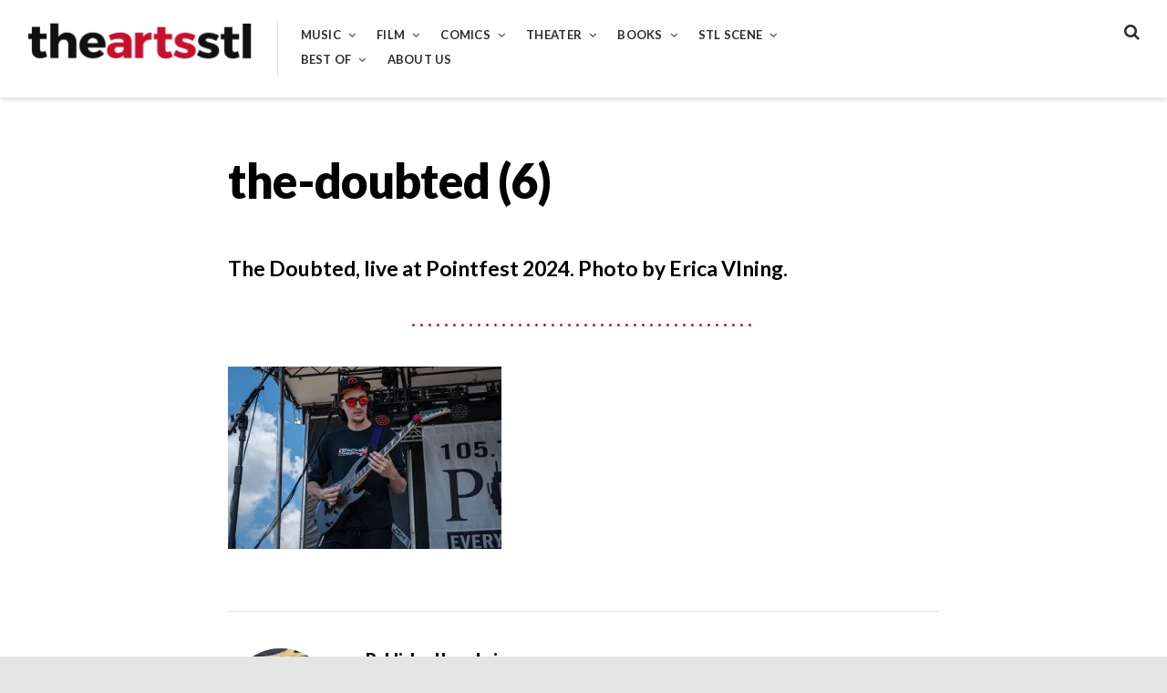

--- FILE ---
content_type: text/html; charset=UTF-8
request_url: http://theartsstl.com/the-doubted-6-2/
body_size: 12547
content:
<!DOCTYPE html>
<html lang="en">
<head>
<meta charset="UTF-8">
<meta name="viewport" content="width=device-width, initial-scale=1">
<link rel="profile" href="http://gmpg.org/xfn/11">

<title>the-doubted (6)</title>
<meta name='robots' content='max-image-preview:large' />
<link rel='dns-prefetch' href='//secure.gravatar.com' />
<link rel='dns-prefetch' href='//stats.wp.com' />
<link rel='dns-prefetch' href='//fonts.googleapis.com' />
<link rel='dns-prefetch' href='//v0.wordpress.com' />
<link rel='preconnect' href='//i0.wp.com' />
<link rel="alternate" type="application/rss+xml" title=" &raquo; Feed" href="http://theartsstl.com/feed/" />
<link rel="alternate" type="application/rss+xml" title=" &raquo; Comments Feed" href="http://theartsstl.com/comments/feed/" />
<link rel="alternate" type="application/rss+xml" title=" &raquo; the-doubted (6) Comments Feed" href="http://theartsstl.com/feed/?attachment_id=18285" />
<link rel="alternate" title="oEmbed (JSON)" type="application/json+oembed" href="http://theartsstl.com/wp-json/oembed/1.0/embed?url=http%3A%2F%2Ftheartsstl.com%2Fthe-doubted-6-2%2F" />
<link rel="alternate" title="oEmbed (XML)" type="text/xml+oembed" href="http://theartsstl.com/wp-json/oembed/1.0/embed?url=http%3A%2F%2Ftheartsstl.com%2Fthe-doubted-6-2%2F&#038;format=xml" />
<style id='wp-img-auto-sizes-contain-inline-css' type='text/css'>
img:is([sizes=auto i],[sizes^="auto," i]){contain-intrinsic-size:3000px 1500px}
/*# sourceURL=wp-img-auto-sizes-contain-inline-css */
</style>
<style id='wp-emoji-styles-inline-css' type='text/css'>

	img.wp-smiley, img.emoji {
		display: inline !important;
		border: none !important;
		box-shadow: none !important;
		height: 1em !important;
		width: 1em !important;
		margin: 0 0.07em !important;
		vertical-align: -0.1em !important;
		background: none !important;
		padding: 0 !important;
	}
/*# sourceURL=wp-emoji-styles-inline-css */
</style>
<style id='wp-block-library-inline-css' type='text/css'>
:root{--wp-block-synced-color:#7a00df;--wp-block-synced-color--rgb:122,0,223;--wp-bound-block-color:var(--wp-block-synced-color);--wp-editor-canvas-background:#ddd;--wp-admin-theme-color:#007cba;--wp-admin-theme-color--rgb:0,124,186;--wp-admin-theme-color-darker-10:#006ba1;--wp-admin-theme-color-darker-10--rgb:0,107,160.5;--wp-admin-theme-color-darker-20:#005a87;--wp-admin-theme-color-darker-20--rgb:0,90,135;--wp-admin-border-width-focus:2px}@media (min-resolution:192dpi){:root{--wp-admin-border-width-focus:1.5px}}.wp-element-button{cursor:pointer}:root .has-very-light-gray-background-color{background-color:#eee}:root .has-very-dark-gray-background-color{background-color:#313131}:root .has-very-light-gray-color{color:#eee}:root .has-very-dark-gray-color{color:#313131}:root .has-vivid-green-cyan-to-vivid-cyan-blue-gradient-background{background:linear-gradient(135deg,#00d084,#0693e3)}:root .has-purple-crush-gradient-background{background:linear-gradient(135deg,#34e2e4,#4721fb 50%,#ab1dfe)}:root .has-hazy-dawn-gradient-background{background:linear-gradient(135deg,#faaca8,#dad0ec)}:root .has-subdued-olive-gradient-background{background:linear-gradient(135deg,#fafae1,#67a671)}:root .has-atomic-cream-gradient-background{background:linear-gradient(135deg,#fdd79a,#004a59)}:root .has-nightshade-gradient-background{background:linear-gradient(135deg,#330968,#31cdcf)}:root .has-midnight-gradient-background{background:linear-gradient(135deg,#020381,#2874fc)}:root{--wp--preset--font-size--normal:16px;--wp--preset--font-size--huge:42px}.has-regular-font-size{font-size:1em}.has-larger-font-size{font-size:2.625em}.has-normal-font-size{font-size:var(--wp--preset--font-size--normal)}.has-huge-font-size{font-size:var(--wp--preset--font-size--huge)}.has-text-align-center{text-align:center}.has-text-align-left{text-align:left}.has-text-align-right{text-align:right}.has-fit-text{white-space:nowrap!important}#end-resizable-editor-section{display:none}.aligncenter{clear:both}.items-justified-left{justify-content:flex-start}.items-justified-center{justify-content:center}.items-justified-right{justify-content:flex-end}.items-justified-space-between{justify-content:space-between}.screen-reader-text{border:0;clip-path:inset(50%);height:1px;margin:-1px;overflow:hidden;padding:0;position:absolute;width:1px;word-wrap:normal!important}.screen-reader-text:focus{background-color:#ddd;clip-path:none;color:#444;display:block;font-size:1em;height:auto;left:5px;line-height:normal;padding:15px 23px 14px;text-decoration:none;top:5px;width:auto;z-index:100000}html :where(.has-border-color){border-style:solid}html :where([style*=border-top-color]){border-top-style:solid}html :where([style*=border-right-color]){border-right-style:solid}html :where([style*=border-bottom-color]){border-bottom-style:solid}html :where([style*=border-left-color]){border-left-style:solid}html :where([style*=border-width]){border-style:solid}html :where([style*=border-top-width]){border-top-style:solid}html :where([style*=border-right-width]){border-right-style:solid}html :where([style*=border-bottom-width]){border-bottom-style:solid}html :where([style*=border-left-width]){border-left-style:solid}html :where(img[class*=wp-image-]){height:auto;max-width:100%}:where(figure){margin:0 0 1em}html :where(.is-position-sticky){--wp-admin--admin-bar--position-offset:var(--wp-admin--admin-bar--height,0px)}@media screen and (max-width:600px){html :where(.is-position-sticky){--wp-admin--admin-bar--position-offset:0px}}

/*# sourceURL=wp-block-library-inline-css */
</style><style id='global-styles-inline-css' type='text/css'>
:root{--wp--preset--aspect-ratio--square: 1;--wp--preset--aspect-ratio--4-3: 4/3;--wp--preset--aspect-ratio--3-4: 3/4;--wp--preset--aspect-ratio--3-2: 3/2;--wp--preset--aspect-ratio--2-3: 2/3;--wp--preset--aspect-ratio--16-9: 16/9;--wp--preset--aspect-ratio--9-16: 9/16;--wp--preset--color--black: #000000;--wp--preset--color--cyan-bluish-gray: #abb8c3;--wp--preset--color--white: #ffffff;--wp--preset--color--pale-pink: #f78da7;--wp--preset--color--vivid-red: #cf2e2e;--wp--preset--color--luminous-vivid-orange: #ff6900;--wp--preset--color--luminous-vivid-amber: #fcb900;--wp--preset--color--light-green-cyan: #7bdcb5;--wp--preset--color--vivid-green-cyan: #00d084;--wp--preset--color--pale-cyan-blue: #8ed1fc;--wp--preset--color--vivid-cyan-blue: #0693e3;--wp--preset--color--vivid-purple: #9b51e0;--wp--preset--gradient--vivid-cyan-blue-to-vivid-purple: linear-gradient(135deg,rgb(6,147,227) 0%,rgb(155,81,224) 100%);--wp--preset--gradient--light-green-cyan-to-vivid-green-cyan: linear-gradient(135deg,rgb(122,220,180) 0%,rgb(0,208,130) 100%);--wp--preset--gradient--luminous-vivid-amber-to-luminous-vivid-orange: linear-gradient(135deg,rgb(252,185,0) 0%,rgb(255,105,0) 100%);--wp--preset--gradient--luminous-vivid-orange-to-vivid-red: linear-gradient(135deg,rgb(255,105,0) 0%,rgb(207,46,46) 100%);--wp--preset--gradient--very-light-gray-to-cyan-bluish-gray: linear-gradient(135deg,rgb(238,238,238) 0%,rgb(169,184,195) 100%);--wp--preset--gradient--cool-to-warm-spectrum: linear-gradient(135deg,rgb(74,234,220) 0%,rgb(151,120,209) 20%,rgb(207,42,186) 40%,rgb(238,44,130) 60%,rgb(251,105,98) 80%,rgb(254,248,76) 100%);--wp--preset--gradient--blush-light-purple: linear-gradient(135deg,rgb(255,206,236) 0%,rgb(152,150,240) 100%);--wp--preset--gradient--blush-bordeaux: linear-gradient(135deg,rgb(254,205,165) 0%,rgb(254,45,45) 50%,rgb(107,0,62) 100%);--wp--preset--gradient--luminous-dusk: linear-gradient(135deg,rgb(255,203,112) 0%,rgb(199,81,192) 50%,rgb(65,88,208) 100%);--wp--preset--gradient--pale-ocean: linear-gradient(135deg,rgb(255,245,203) 0%,rgb(182,227,212) 50%,rgb(51,167,181) 100%);--wp--preset--gradient--electric-grass: linear-gradient(135deg,rgb(202,248,128) 0%,rgb(113,206,126) 100%);--wp--preset--gradient--midnight: linear-gradient(135deg,rgb(2,3,129) 0%,rgb(40,116,252) 100%);--wp--preset--font-size--small: 13px;--wp--preset--font-size--medium: 20px;--wp--preset--font-size--large: 36px;--wp--preset--font-size--x-large: 42px;--wp--preset--spacing--20: 0.44rem;--wp--preset--spacing--30: 0.67rem;--wp--preset--spacing--40: 1rem;--wp--preset--spacing--50: 1.5rem;--wp--preset--spacing--60: 2.25rem;--wp--preset--spacing--70: 3.38rem;--wp--preset--spacing--80: 5.06rem;--wp--preset--shadow--natural: 6px 6px 9px rgba(0, 0, 0, 0.2);--wp--preset--shadow--deep: 12px 12px 50px rgba(0, 0, 0, 0.4);--wp--preset--shadow--sharp: 6px 6px 0px rgba(0, 0, 0, 0.2);--wp--preset--shadow--outlined: 6px 6px 0px -3px rgb(255, 255, 255), 6px 6px rgb(0, 0, 0);--wp--preset--shadow--crisp: 6px 6px 0px rgb(0, 0, 0);}:where(.is-layout-flex){gap: 0.5em;}:where(.is-layout-grid){gap: 0.5em;}body .is-layout-flex{display: flex;}.is-layout-flex{flex-wrap: wrap;align-items: center;}.is-layout-flex > :is(*, div){margin: 0;}body .is-layout-grid{display: grid;}.is-layout-grid > :is(*, div){margin: 0;}:where(.wp-block-columns.is-layout-flex){gap: 2em;}:where(.wp-block-columns.is-layout-grid){gap: 2em;}:where(.wp-block-post-template.is-layout-flex){gap: 1.25em;}:where(.wp-block-post-template.is-layout-grid){gap: 1.25em;}.has-black-color{color: var(--wp--preset--color--black) !important;}.has-cyan-bluish-gray-color{color: var(--wp--preset--color--cyan-bluish-gray) !important;}.has-white-color{color: var(--wp--preset--color--white) !important;}.has-pale-pink-color{color: var(--wp--preset--color--pale-pink) !important;}.has-vivid-red-color{color: var(--wp--preset--color--vivid-red) !important;}.has-luminous-vivid-orange-color{color: var(--wp--preset--color--luminous-vivid-orange) !important;}.has-luminous-vivid-amber-color{color: var(--wp--preset--color--luminous-vivid-amber) !important;}.has-light-green-cyan-color{color: var(--wp--preset--color--light-green-cyan) !important;}.has-vivid-green-cyan-color{color: var(--wp--preset--color--vivid-green-cyan) !important;}.has-pale-cyan-blue-color{color: var(--wp--preset--color--pale-cyan-blue) !important;}.has-vivid-cyan-blue-color{color: var(--wp--preset--color--vivid-cyan-blue) !important;}.has-vivid-purple-color{color: var(--wp--preset--color--vivid-purple) !important;}.has-black-background-color{background-color: var(--wp--preset--color--black) !important;}.has-cyan-bluish-gray-background-color{background-color: var(--wp--preset--color--cyan-bluish-gray) !important;}.has-white-background-color{background-color: var(--wp--preset--color--white) !important;}.has-pale-pink-background-color{background-color: var(--wp--preset--color--pale-pink) !important;}.has-vivid-red-background-color{background-color: var(--wp--preset--color--vivid-red) !important;}.has-luminous-vivid-orange-background-color{background-color: var(--wp--preset--color--luminous-vivid-orange) !important;}.has-luminous-vivid-amber-background-color{background-color: var(--wp--preset--color--luminous-vivid-amber) !important;}.has-light-green-cyan-background-color{background-color: var(--wp--preset--color--light-green-cyan) !important;}.has-vivid-green-cyan-background-color{background-color: var(--wp--preset--color--vivid-green-cyan) !important;}.has-pale-cyan-blue-background-color{background-color: var(--wp--preset--color--pale-cyan-blue) !important;}.has-vivid-cyan-blue-background-color{background-color: var(--wp--preset--color--vivid-cyan-blue) !important;}.has-vivid-purple-background-color{background-color: var(--wp--preset--color--vivid-purple) !important;}.has-black-border-color{border-color: var(--wp--preset--color--black) !important;}.has-cyan-bluish-gray-border-color{border-color: var(--wp--preset--color--cyan-bluish-gray) !important;}.has-white-border-color{border-color: var(--wp--preset--color--white) !important;}.has-pale-pink-border-color{border-color: var(--wp--preset--color--pale-pink) !important;}.has-vivid-red-border-color{border-color: var(--wp--preset--color--vivid-red) !important;}.has-luminous-vivid-orange-border-color{border-color: var(--wp--preset--color--luminous-vivid-orange) !important;}.has-luminous-vivid-amber-border-color{border-color: var(--wp--preset--color--luminous-vivid-amber) !important;}.has-light-green-cyan-border-color{border-color: var(--wp--preset--color--light-green-cyan) !important;}.has-vivid-green-cyan-border-color{border-color: var(--wp--preset--color--vivid-green-cyan) !important;}.has-pale-cyan-blue-border-color{border-color: var(--wp--preset--color--pale-cyan-blue) !important;}.has-vivid-cyan-blue-border-color{border-color: var(--wp--preset--color--vivid-cyan-blue) !important;}.has-vivid-purple-border-color{border-color: var(--wp--preset--color--vivid-purple) !important;}.has-vivid-cyan-blue-to-vivid-purple-gradient-background{background: var(--wp--preset--gradient--vivid-cyan-blue-to-vivid-purple) !important;}.has-light-green-cyan-to-vivid-green-cyan-gradient-background{background: var(--wp--preset--gradient--light-green-cyan-to-vivid-green-cyan) !important;}.has-luminous-vivid-amber-to-luminous-vivid-orange-gradient-background{background: var(--wp--preset--gradient--luminous-vivid-amber-to-luminous-vivid-orange) !important;}.has-luminous-vivid-orange-to-vivid-red-gradient-background{background: var(--wp--preset--gradient--luminous-vivid-orange-to-vivid-red) !important;}.has-very-light-gray-to-cyan-bluish-gray-gradient-background{background: var(--wp--preset--gradient--very-light-gray-to-cyan-bluish-gray) !important;}.has-cool-to-warm-spectrum-gradient-background{background: var(--wp--preset--gradient--cool-to-warm-spectrum) !important;}.has-blush-light-purple-gradient-background{background: var(--wp--preset--gradient--blush-light-purple) !important;}.has-blush-bordeaux-gradient-background{background: var(--wp--preset--gradient--blush-bordeaux) !important;}.has-luminous-dusk-gradient-background{background: var(--wp--preset--gradient--luminous-dusk) !important;}.has-pale-ocean-gradient-background{background: var(--wp--preset--gradient--pale-ocean) !important;}.has-electric-grass-gradient-background{background: var(--wp--preset--gradient--electric-grass) !important;}.has-midnight-gradient-background{background: var(--wp--preset--gradient--midnight) !important;}.has-small-font-size{font-size: var(--wp--preset--font-size--small) !important;}.has-medium-font-size{font-size: var(--wp--preset--font-size--medium) !important;}.has-large-font-size{font-size: var(--wp--preset--font-size--large) !important;}.has-x-large-font-size{font-size: var(--wp--preset--font-size--x-large) !important;}
/*# sourceURL=global-styles-inline-css */
</style>

<style id='classic-theme-styles-inline-css' type='text/css'>
/*! This file is auto-generated */
.wp-block-button__link{color:#fff;background-color:#32373c;border-radius:9999px;box-shadow:none;text-decoration:none;padding:calc(.667em + 2px) calc(1.333em + 2px);font-size:1.125em}.wp-block-file__button{background:#32373c;color:#fff;text-decoration:none}
/*# sourceURL=/wp-includes/css/classic-themes.min.css */
</style>
<link rel='stylesheet' id='font-awesome-css' href='http://theartsstl.com/wp-content/plugins/contact-widgets/assets/css/font-awesome.min.css?ver=4.7.0' type='text/css' media='all' />
<link rel='stylesheet' id='aquene-google-fonts-css' href='https://fonts.googleapis.com/css?family=Lato%3A400%2C400i%2C700%2C700i%2C900%2C900i&#038;subset=latin%2Clatin-ext%2Ccyrillic%2Ccyrillic-ext' type='text/css' media='all' />
<link rel='stylesheet' id='aquene-style-css' href='http://theartsstl.com/wp-content/themes/aquene/style.css?ver=6.9' type='text/css' media='all' />
<style id='aquene-style-inline-css' type='text/css'>
a,
                           #page #flickr_badge_uber_wrapper a:link,
                           .site-main .hentry-inner .entry-summary:after { color: #c70f2e; }#sticky-header .progress-bar,
                           .hentry .entry-cats a { background: #c70f2e; }.hentry .entry-cats a { color: #ffffff; }a:hover,
                           #page #flickr_badge_uber_wrapper a:hover,
                           #page #flickr_badge_uber_wrapper a:active,
                           #page #flickr_badge_uber_wrapper a:visited { color: #950b22; }
/*# sourceURL=aquene-style-inline-css */
</style>
<script type="text/javascript" src="http://theartsstl.com/wp-includes/js/jquery/jquery.min.js?ver=3.7.1" id="jquery-core-js"></script>
<script type="text/javascript" src="http://theartsstl.com/wp-includes/js/jquery/jquery-migrate.min.js?ver=3.4.1" id="jquery-migrate-js"></script>
<link rel="https://api.w.org/" href="http://theartsstl.com/wp-json/" /><link rel="alternate" title="JSON" type="application/json" href="http://theartsstl.com/wp-json/wp/v2/media/18285" /><link rel="EditURI" type="application/rsd+xml" title="RSD" href="http://theartsstl.com/xmlrpc.php?rsd" />
<meta name="generator" content="WordPress 6.9" />
<link rel="canonical" href="http://theartsstl.com/the-doubted-6-2/" />
<link rel='shortlink' href='https://wp.me/a91s9d-4KV' />
	<link rel="preconnect" href="https://fonts.googleapis.com">
	<link rel="preconnect" href="https://fonts.gstatic.com">
		<style>img#wpstats{display:none}</style>
		<meta name="description" content="The Doubted, live at Pointfest 2024. Photo by Erica VIning." />

<!-- Jetpack Open Graph Tags -->
<meta property="og:type" content="article" />
<meta property="og:title" content="the-doubted (6)" />
<meta property="og:url" content="http://theartsstl.com/the-doubted-6-2/" />
<meta property="og:description" content="The Doubted, live at Pointfest 2024. Photo by Erica VIning." />
<meta property="article:published_time" content="2024-05-25T03:05:13+00:00" />
<meta property="article:modified_time" content="2024-05-25T03:16:39+00:00" />
<meta property="og:image" content="http://theartsstl.com/wp-content/uploads/2024/05/the-doubted-6.jpg" />
<meta property="og:image:alt" content="" />
<meta name="twitter:text:title" content="the-doubted (6)" />
<meta name="twitter:image" content="https://i0.wp.com/theartsstl.com/wp-content/uploads/2024/05/the-doubted-6.jpg?fit=1200%2C800&#038;w=640" />
<meta name="twitter:card" content="summary_large_image" />

<!-- End Jetpack Open Graph Tags -->
<link rel="icon" href="https://i0.wp.com/theartsstl.com/wp-content/uploads/2017/07/cropped-artsstl.png?fit=32%2C32" sizes="32x32" />
<link rel="icon" href="https://i0.wp.com/theartsstl.com/wp-content/uploads/2017/07/cropped-artsstl.png?fit=192%2C192" sizes="192x192" />
<link rel="apple-touch-icon" href="https://i0.wp.com/theartsstl.com/wp-content/uploads/2017/07/cropped-artsstl.png?fit=180%2C180" />
<meta name="msapplication-TileImage" content="https://i0.wp.com/theartsstl.com/wp-content/uploads/2017/07/cropped-artsstl.png?fit=270%2C270" />
	<style id="egf-frontend-styles" type="text/css">
		p {} h1 {} h2 {} h3 {} h4 {} h5 {} h6 {} 	</style>
	<link rel='stylesheet' id='jetpack-top-posts-widget-css' href='http://theartsstl.com/wp-content/plugins/jetpack/modules/widgets/top-posts/style.css?ver=20141013' type='text/css' media='all' />
</head>

<body class="attachment wp-singular attachment-template-default single single-attachment postid-18285 attachmentid-18285 attachment-jpeg wp-custom-logo wp-theme-aquene group-blog">
<div id="page" class="site container">
	<a class="skip-link screen-reader-text" href="#content">Skip to content</a>

	<div id="search-container" role="dialog">
		<button type="button" id="close-search-container" class="clean-button has-icon"><span class="screen-reader-text">Close</span></button>
		
<form role="search" method="get" class="search-form" action="http://theartsstl.com/">
	<label for="search-form-696941c2dcfc7">
		<span class="screen-reader-text">Search for:</span>
		<input type="search" id="search-form-696941c2dcfc7" class="search-field"
		placeholder="Search this website&hellip;"
		value="" name="s"
		title="Search for:" />
	</label>
	<button type="submit" class="submit has-icon clean-button"><span class="screen-reader-text">Search</span></button>
</form><!-- .search-form -->
	</div><!-- #search-container -->

	<div id="toggle-sidebar" aria-hidden="true">
		<div class="inner-panel">
			<button id="close-toggle-sidebar" class="has-icon">Close Menu</button>
			<nav id="mobile-navigation" class="mobile-navigation" role="navigation" aria-label="Mobile Navigation"></nav><!-- #mobile-navigation -->
		</div><!-- .inner-panel -->
	</div><!-- #toggle-sidebar -->

	<header id="masthead" class="site-header clear" role="banner">
		<div class="header-left-col">
			<div class="site-branding">
			<a href="http://theartsstl.com/" class="custom-logo-link" rel="home"><img width="500" height="91" src="https://i0.wp.com/theartsstl.com/wp-content/uploads/2017/07/cropped-cropped-theartsstl_logo-e1501539892407-1.png?fit=500%2C91" class="custom-logo" alt="" decoding="async" srcset="https://i0.wp.com/theartsstl.com/wp-content/uploads/2017/07/cropped-cropped-theartsstl_logo-e1501539892407-1.png?w=500 500w, https://i0.wp.com/theartsstl.com/wp-content/uploads/2017/07/cropped-cropped-theartsstl_logo-e1501539892407-1.png?resize=300%2C55 300w" sizes="(max-width: 500px) 100vw, 500px" data-attachment-id="517" data-permalink="http://theartsstl.com/cropped-cropped-theartsstl_logo-e1501539892407-1-png/" data-orig-file="https://i0.wp.com/theartsstl.com/wp-content/uploads/2017/07/cropped-cropped-theartsstl_logo-e1501539892407-1.png?fit=500%2C91" data-orig-size="500,91" data-comments-opened="1" data-image-meta="{&quot;aperture&quot;:&quot;0&quot;,&quot;credit&quot;:&quot;&quot;,&quot;camera&quot;:&quot;&quot;,&quot;caption&quot;:&quot;&quot;,&quot;created_timestamp&quot;:&quot;0&quot;,&quot;copyright&quot;:&quot;&quot;,&quot;focal_length&quot;:&quot;0&quot;,&quot;iso&quot;:&quot;0&quot;,&quot;shutter_speed&quot;:&quot;0&quot;,&quot;title&quot;:&quot;&quot;,&quot;orientation&quot;:&quot;0&quot;}" data-image-title="cropped-cropped-theartsstl_logo-e1501539892407-1.png" data-image-description="&lt;p&gt;http://theartsstl.com/wp-content/uploads/2017/07/cropped-cropped-theartsstl_logo-e1501539892407-1.png&lt;/p&gt;
" data-image-caption="" data-medium-file="https://i0.wp.com/theartsstl.com/wp-content/uploads/2017/07/cropped-cropped-theartsstl_logo-e1501539892407-1.png?fit=300%2C55" data-large-file="https://i0.wp.com/theartsstl.com/wp-content/uploads/2017/07/cropped-cropped-theartsstl_logo-e1501539892407-1.png?fit=500%2C91" /></a>				<p class="site-title"><a href="http://theartsstl.com/" rel="home"></a></p>
							<p class="site-description">The Arts STL is all about music, movies, comics, theater, books, and more.</p>
						</div><!-- .site-branding -->

			<nav id="site-navigation" class="site-navigation main-navigation" role="navigation">
				<div class="menu-primary-menu-container"><ul id="primary-menu" class="menu"><li id="menu-item-366" class="menu-item menu-item-type-post_type menu-item-object-page menu-item-has-children menu-item-366"><a href="http://theartsstl.com/music/">Music</a>
<ul class="sub-menu">
	<li id="menu-item-470" class="menu-item menu-item-type-taxonomy menu-item-object-post_tag menu-item-470"><a href="http://theartsstl.com/tag/album-reviews/">Album Reviews</a></li>
	<li id="menu-item-474" class="menu-item menu-item-type-taxonomy menu-item-object-post_tag menu-item-474"><a href="http://theartsstl.com/tag/concert-reviews/">Concert Reviews</a></li>
	<li id="menu-item-475" class="menu-item menu-item-type-taxonomy menu-item-object-post_tag menu-item-475"><a href="http://theartsstl.com/tag/on-tour/">On Tour</a></li>
	<li id="menu-item-476" class="menu-item menu-item-type-taxonomy menu-item-object-post_tag menu-item-476"><a href="http://theartsstl.com/tag/music-profiles-features/">Music Profiles &amp; Features</a></li>
	<li id="menu-item-8671" class="menu-item menu-item-type-custom menu-item-object-custom menu-item-8671"><a href="http://theartsstl.com/tag/photo-gallery/">Photo Gallery</a></li>
</ul>
</li>
<li id="menu-item-367" class="menu-item menu-item-type-post_type menu-item-object-page menu-item-has-children menu-item-367"><a href="http://theartsstl.com/film/">Film</a>
<ul class="sub-menu">
	<li id="menu-item-477" class="menu-item menu-item-type-taxonomy menu-item-object-post_tag menu-item-477"><a href="http://theartsstl.com/tag/in-the-theatre/">In the Theatre</a></li>
	<li id="menu-item-469" class="menu-item menu-item-type-taxonomy menu-item-object-post_tag menu-item-469"><a href="http://theartsstl.com/tag/home-viewing/">Home Viewing</a></li>
	<li id="menu-item-478" class="menu-item menu-item-type-taxonomy menu-item-object-post_tag menu-item-478"><a href="http://theartsstl.com/tag/film-festivals/">Film Festivals</a></li>
	<li id="menu-item-479" class="menu-item menu-item-type-taxonomy menu-item-object-post_tag menu-item-479"><a href="http://theartsstl.com/tag/film-profiles-features/">Film Profiles &amp; Features</a></li>
</ul>
</li>
<li id="menu-item-368" class="menu-item menu-item-type-post_type menu-item-object-page menu-item-has-children menu-item-368"><a href="http://theartsstl.com/comics/">Comics</a>
<ul class="sub-menu">
	<li id="menu-item-472" class="menu-item menu-item-type-taxonomy menu-item-object-post_tag menu-item-472"><a href="http://theartsstl.com/tag/comics-reviews/">Comics Reviews</a></li>
	<li id="menu-item-481" class="menu-item menu-item-type-taxonomy menu-item-object-post_tag menu-item-481"><a href="http://theartsstl.com/tag/comics-previews/">Comics Previews</a></li>
	<li id="menu-item-482" class="menu-item menu-item-type-taxonomy menu-item-object-post_tag menu-item-482"><a href="http://theartsstl.com/tag/comics-profiles-features/">Comics Profiles &amp; Features</a></li>
</ul>
</li>
<li id="menu-item-369" class="menu-item menu-item-type-post_type menu-item-object-page menu-item-has-children menu-item-369"><a href="http://theartsstl.com/theater/">Theater</a>
<ul class="sub-menu">
	<li id="menu-item-484" class="menu-item menu-item-type-taxonomy menu-item-object-post_tag menu-item-484"><a href="http://theartsstl.com/tag/theater-reviews/">Theater Reviews</a></li>
	<li id="menu-item-485" class="menu-item menu-item-type-taxonomy menu-item-object-post_tag menu-item-485"><a href="http://theartsstl.com/tag/theater-profiles-features/">Theater Profiles &amp; Features</a></li>
</ul>
</li>
<li id="menu-item-370" class="menu-item menu-item-type-post_type menu-item-object-page menu-item-has-children menu-item-370"><a href="http://theartsstl.com/books/">Books</a>
<ul class="sub-menu">
	<li id="menu-item-486" class="menu-item menu-item-type-taxonomy menu-item-object-post_tag menu-item-486"><a href="http://theartsstl.com/tag/book-reviews/">Book Reviews</a></li>
	<li id="menu-item-487" class="menu-item menu-item-type-taxonomy menu-item-object-post_tag menu-item-487"><a href="http://theartsstl.com/tag/book-profiles-features/">Book Profiles &amp; Features</a></li>
</ul>
</li>
<li id="menu-item-725" class="menu-item menu-item-type-post_type menu-item-object-page menu-item-has-children menu-item-725"><a href="http://theartsstl.com/stl-scene/">STL Scene</a>
<ul class="sub-menu">
	<li id="menu-item-471" class="menu-item menu-item-type-taxonomy menu-item-object-post_tag menu-item-471"><a href="http://theartsstl.com/tag/local-music-scene/">Local Music Scene</a></li>
	<li id="menu-item-480" class="menu-item menu-item-type-taxonomy menu-item-object-post_tag menu-item-480"><a href="http://theartsstl.com/tag/local-film-scene/">Local Film Scene</a></li>
	<li id="menu-item-483" class="menu-item menu-item-type-taxonomy menu-item-object-post_tag menu-item-483"><a href="http://theartsstl.com/tag/local-comics-scene/">Local Comics Scene</a></li>
	<li id="menu-item-8681" class="menu-item menu-item-type-custom menu-item-object-custom menu-item-8681"><a href="http://theartsstl.com/tag/live-from-the-boom-room/">Live from the Boom Room</a></li>
	<li id="menu-item-18339" class="menu-item menu-item-type-custom menu-item-object-custom menu-item-18339"><a href="http://theartsstl.com/author/eatmeinstl/">Eat Me in St. Louis</a></li>
</ul>
</li>
<li id="menu-item-8678" class="menu-item menu-item-type-post_type menu-item-object-page menu-item-has-children menu-item-8678"><a href="http://theartsstl.com/best-of/">Best of</a>
<ul class="sub-menu">
	<li id="menu-item-33117" class="menu-item menu-item-type-custom menu-item-object-custom menu-item-33117"><a href="http://theartsstl.com/tag/best-of-2025/">Best of 2025</a></li>
	<li id="menu-item-23201" class="menu-item menu-item-type-custom menu-item-object-custom menu-item-23201"><a href="http://theartsstl.com/tag/best-of-2024/">Best of 2024</a></li>
	<li id="menu-item-16029" class="menu-item menu-item-type-custom menu-item-object-custom menu-item-16029"><a href="http://theartsstl.com/tag/best-of-2023/">Best of 2023</a></li>
	<li id="menu-item-8709" class="menu-item menu-item-type-custom menu-item-object-custom menu-item-8709"><a href="http://theartsstl.com/tag/best-of-2022/">Best of 2022</a></li>
	<li id="menu-item-8698" class="menu-item menu-item-type-custom menu-item-object-custom menu-item-8698"><a href="http://theartsstl.com/tag/best-of-2021/">Best of 2021</a></li>
	<li id="menu-item-8699" class="menu-item menu-item-type-custom menu-item-object-custom menu-item-8699"><a href="http://theartsstl.com/tag/best-of-2020/">Best of 2020</a></li>
	<li id="menu-item-8708" class="menu-item menu-item-type-custom menu-item-object-custom menu-item-8708"><a href="http://theartsstl.com/tag/best-of-the-2010s/">Best of the 2010s</a></li>
	<li id="menu-item-8701" class="menu-item menu-item-type-custom menu-item-object-custom menu-item-8701"><a href="http://theartsstl.com/tag/best-of-2019/">Best of 2019</a></li>
	<li id="menu-item-8702" class="menu-item menu-item-type-custom menu-item-object-custom menu-item-8702"><a href="http://theartsstl.com/tag/best-of-2018/">Best of 2018</a></li>
	<li id="menu-item-8703" class="menu-item menu-item-type-custom menu-item-object-custom menu-item-8703"><a href="http://theartsstl.com/tag/best-of-2017/">Best of 2017</a></li>
</ul>
</li>
<li id="menu-item-396" class="menu-item menu-item-type-post_type menu-item-object-page menu-item-396"><a href="http://theartsstl.com/about-us/">About Us</a></li>
</ul></div>			</nav><!-- #site-navigation -->
		</div><!-- .header-left-col -->

		<div class="header-right-col">
			<button id="header-search" class="has-icon clean-button">
				<span class="screen-reader-text">Search</span>
			</button><!-- #header-search -->

			
			<button id="static-menu" class="has-icon mobile-menu clean-button">Menu</button>
		</div><!-- .header-right-col -->

		<div id="sticky-header" class="clear">
			<div class="sticky-left-col">
				<button id="sticky-menu" class="has-icon mobile-menu clean-button">Menu</button>
			</div><!-- .sticky-left-col -->

			<div class="sticky-right-col">
				<button id="gotop" class="has-icon clean-button primary-font">Back to Top</button>
			</div><!-- .sticky-right-col -->
		</div><!-- #sticky-header -->
	</header><!-- #masthead -->

	<div id="content" class="site-content">

	<div id="primary" class="content-area">
		<main id="main" class="site-main" role="main">
		
<article id="post-18285" class="post-18285 attachment type-attachment status-inherit hentry">
	<header class="entry-header hentry-wrapper">
		
		<h1 class="entry-title">the-doubted (6)</h1>
			</header><!-- .entry-header -->

	<div class="hentry-inner hentry-wrapper">

				<div class="entry-summary">
			The Doubted, live at Pointfest 2024. Photo by Erica VIning.		</div><!-- .entry-summary -->
		
		<div class="entry-content">
			<p class="attachment"><a href="https://i0.wp.com/theartsstl.com/wp-content/uploads/2024/05/the-doubted-6.jpg"><img fetchpriority="high" decoding="async" width="300" height="200" src="https://i0.wp.com/theartsstl.com/wp-content/uploads/2024/05/the-doubted-6.jpg?fit=300%2C200" class="attachment-medium size-medium" alt="" srcset="https://i0.wp.com/theartsstl.com/wp-content/uploads/2024/05/the-doubted-6.jpg?w=2048 2048w, https://i0.wp.com/theartsstl.com/wp-content/uploads/2024/05/the-doubted-6.jpg?resize=300%2C200 300w, https://i0.wp.com/theartsstl.com/wp-content/uploads/2024/05/the-doubted-6.jpg?resize=1024%2C683 1024w, https://i0.wp.com/theartsstl.com/wp-content/uploads/2024/05/the-doubted-6.jpg?resize=768%2C512 768w, https://i0.wp.com/theartsstl.com/wp-content/uploads/2024/05/the-doubted-6.jpg?resize=1536%2C1024 1536w" sizes="(max-width: 300px) 100vw, 300px" data-attachment-id="18285" data-permalink="http://theartsstl.com/the-doubted-6-2/" data-orig-file="https://i0.wp.com/theartsstl.com/wp-content/uploads/2024/05/the-doubted-6.jpg?fit=2048%2C1365" data-orig-size="2048,1365" data-comments-opened="1" data-image-meta="{&quot;aperture&quot;:&quot;8&quot;,&quot;credit&quot;:&quot;&quot;,&quot;camera&quot;:&quot;ILCE-7M4&quot;,&quot;caption&quot;:&quot;&quot;,&quot;created_timestamp&quot;:&quot;1716017726&quot;,&quot;copyright&quot;:&quot;&quot;,&quot;focal_length&quot;:&quot;38&quot;,&quot;iso&quot;:&quot;100&quot;,&quot;shutter_speed&quot;:&quot;0.003125&quot;,&quot;title&quot;:&quot;&quot;,&quot;orientation&quot;:&quot;1&quot;}" data-image-title="the-doubted (6)" data-image-description="" data-image-caption="&lt;p&gt;The Doubted, live at Pointfest 2024. Photo by Erica VIning.&lt;/p&gt;
" data-medium-file="https://i0.wp.com/theartsstl.com/wp-content/uploads/2024/05/the-doubted-6.jpg?fit=300%2C200" data-large-file="https://i0.wp.com/theartsstl.com/wp-content/uploads/2024/05/the-doubted-6.jpg?fit=780%2C520" /></a></p>
		</div><!-- .entry-content -->

		<div class="entry-footer">
				<div class="entry-author author-avatar-show">
						<div class="author-avatar">
				<img alt='' src='https://secure.gravatar.com/avatar/e347132e4eebab0ecd8abc1b623cb58d3b7298d10f7664822df0a10f4d12b2ed?s=352&#038;d=mm&#038;r=g' srcset='https://secure.gravatar.com/avatar/e347132e4eebab0ecd8abc1b623cb58d3b7298d10f7664822df0a10f4d12b2ed?s=704&#038;d=mm&#038;r=g 2x' class='avatar avatar-352 photo' height='352' width='352' decoding='async'/>			</div><!-- .author-avatar -->
			
			<div class="author-heading">
				<h2 class="author-title">
					Published by <span class="author-name">admin</span>				</h2>
			</div><!-- .author-heading -->

			<p class="author-bio">
								<a class="author-link" href="http://theartsstl.com/author/admin/" rel="author">
					View all posts by admin				</a>
			</p><!-- .author-bio -->
		</div><!-- .entry-auhtor -->
				</div><!-- .entry-footer -->
	</div><!-- .hentry-inner -->
</article><!-- #post-## -->

<div id="comments" class="comments-area">

		<div id="respond" class="comment-respond">
		<h2 id="reply-title" class="comment-reply-title"><span>Leave a Reply <small><a rel="nofollow" id="cancel-comment-reply-link" href="/the-doubted-6-2/#respond" style="display:none;">Cancel reply</a></small></span></h2><form action="http://theartsstl.com/wp-comments-post.php" method="post" id="commentform" class="comment-form"><p class="comment-notes"><span id="email-notes">Your email address will not be published.</span> <span class="required-field-message">Required fields are marked <span class="required">*</span></span></p><p class="comment-form-comment"><label for="comment">Comment <span class="required">*</span></label> <textarea id="comment" name="comment" cols="45" rows="8" maxlength="65525" required></textarea></p><p class="comment-form-author"><label for="author">Name <span class="required">*</span></label> <input id="author" name="author" type="text" value="" size="30" maxlength="245" autocomplete="name" required /></p>
<p class="comment-form-email"><label for="email">Email <span class="required">*</span></label> <input id="email" name="email" type="email" value="" size="30" maxlength="100" aria-describedby="email-notes" autocomplete="email" required /></p>
<p class="comment-form-url"><label for="url">Website</label> <input id="url" name="url" type="url" value="" size="30" maxlength="200" autocomplete="url" /></p>
<p class="comment-form-cookies-consent"><input id="wp-comment-cookies-consent" name="wp-comment-cookies-consent" type="checkbox" value="yes" /> <label for="wp-comment-cookies-consent">Save my name, email, and website in this browser for the next time I comment.</label></p>
<p class="form-submit"><input name="submit" type="submit" id="submit" class="submit" value="Post Comment" /> <input type='hidden' name='comment_post_ID' value='18285' id='comment_post_ID' />
<input type='hidden' name='comment_parent' id='comment_parent' value='0' />
</p></form>	</div><!-- #respond -->
	
</div><!-- #comments -->

		</main><!-- #main -->
	</div><!-- #primary -->


	<nav class="navigation post-navigation" aria-label="Posts">
		<h2 class="screen-reader-text">Post navigation</h2>
		<div class="nav-links"><div class="nav-previous"><a href="http://theartsstl.com/the-doubted-6-2/" rel="prev"><span class="nav-meta">Previous Entry</span> <span class="nav-title">the-doubted (6)</span></a></div></div>
	</nav>
	</div><!-- #content -->

	<footer id="colophon" class="site-footer" role="contentinfo">
		<div class="footer-top footer-section">
			<div class="footer-branding">
				<p class="site-footer-title"><a href="http://theartsstl.com/" rel="home"></a></p>
									<p class="site-footer-description">The Arts STL is all about music, movies, comics, theater, books, and more.</p>
							</div><!-- .footer-branding -->

					</div><!-- .footer-top -->

				<div class="widget-area footer-section clear">
			<section id="media_image-3" class="widget widget_media_image"><img width="300" height="200" src="https://i0.wp.com/theartsstl.com/wp-content/uploads/2017/07/stl-flag-1.png?fit=300%2C200" class="image wp-image-348  attachment-medium size-medium" alt="" style="max-width: 100%; height: auto;" decoding="async" loading="lazy" srcset="https://i0.wp.com/theartsstl.com/wp-content/uploads/2017/07/stl-flag-1.png?w=3150 3150w, https://i0.wp.com/theartsstl.com/wp-content/uploads/2017/07/stl-flag-1.png?resize=300%2C200 300w, https://i0.wp.com/theartsstl.com/wp-content/uploads/2017/07/stl-flag-1.png?resize=768%2C512 768w, https://i0.wp.com/theartsstl.com/wp-content/uploads/2017/07/stl-flag-1.png?resize=1024%2C682 1024w, https://i0.wp.com/theartsstl.com/wp-content/uploads/2017/07/stl-flag-1.png?w=1560 1560w, https://i0.wp.com/theartsstl.com/wp-content/uploads/2017/07/stl-flag-1.png?w=2340 2340w" sizes="auto, (max-width: 300px) 100vw, 300px" data-attachment-id="348" data-permalink="http://theartsstl.com/stl-flag-2/" data-orig-file="https://i0.wp.com/theartsstl.com/wp-content/uploads/2017/07/stl-flag-1.png?fit=3150%2C2099" data-orig-size="3150,2099" data-comments-opened="1" data-image-meta="{&quot;aperture&quot;:&quot;0&quot;,&quot;credit&quot;:&quot;&quot;,&quot;camera&quot;:&quot;&quot;,&quot;caption&quot;:&quot;&quot;,&quot;created_timestamp&quot;:&quot;0&quot;,&quot;copyright&quot;:&quot;&quot;,&quot;focal_length&quot;:&quot;0&quot;,&quot;iso&quot;:&quot;0&quot;,&quot;shutter_speed&quot;:&quot;0&quot;,&quot;title&quot;:&quot;&quot;,&quot;orientation&quot;:&quot;0&quot;}" data-image-title="stl-flag" data-image-description="" data-image-caption="" data-medium-file="https://i0.wp.com/theartsstl.com/wp-content/uploads/2017/07/stl-flag-1.png?fit=300%2C200" data-large-file="https://i0.wp.com/theartsstl.com/wp-content/uploads/2017/07/stl-flag-1.png?fit=780%2C519" /></section><section id="top-posts-3" class="widget widget_top-posts"><h3 class="widget-title"> Most Read Articles</h3><ul><li><a href="http://theartsstl.com/forbidden-fruit-the-golden-age-of-exploitation-pictures-vols-1-3-kino-lorber-nr/" class="bump-view" data-bump-view="tp">Forbidden Fruit: The Golden Age of Exploitation Pictures Vols. 1-3 (Kino Lorber, NR)</a></li><li><a href="http://theartsstl.com/concert-review-the-darkness-w-mark-daly-08-30-25-the-factory/" class="bump-view" data-bump-view="tp">Concert review: The Darkness w/ Mark Daly | 08.30.25, The Pageant (with photo gallery)</a></li><li><a href="http://theartsstl.com/top-10-dark-romance-novels-i-read-this-year-erica-vining/" class="bump-view" data-bump-view="tp">Top 10 Dark Romance Novels I Read This Year | Erica Vining</a></li><li><a href="http://theartsstl.com/concert-review-the-judge-w-sisser-everfelt-08-23-25-platypus-with-photo-gallery/" class="bump-view" data-bump-view="tp">Concert review: The Judge w/ Sisser &amp; Everfelt | 08.23.25, Platypus (with photo gallery)</a></li><li><a href="http://theartsstl.com/concert-review-david-lee-roth-08-25-25-the-factory-with-photo-gallery/" class="bump-view" data-bump-view="tp">Concert review: David Lee Roth | 08.25.25, The Factory (with photo gallery)</a></li><li><a href="http://theartsstl.com/top-12-hikes-in-the-st-louis-area-courtney-dowdall/" class="bump-view" data-bump-view="tp">Top 12 Hikes in the St. Louis Area | Courtney Dowdall</a></li><li><a href="http://theartsstl.com/concert-review-chicago-06-27-25-stifel-theatre-with-photo-gallery/" class="bump-view" data-bump-view="tp">Concert review: Chicago | 06.27.25, Stifel Theatre (with photo gallery)</a></li><li><a href="http://theartsstl.com/ten-notable-foreign-films-of-2024-sarah-boslaugh/" class="bump-view" data-bump-view="tp">Ten Notable Foreign Films of 2024* | Sarah Boslaugh</a></li><li><a href="http://theartsstl.com/concert-review-falling-in-reverse-w-slaughter-to-prevail-hollywood-undead-09-02-25-hollywood-casino-amphitheater-with-photo-gallery/" class="bump-view" data-bump-view="tp">Concert review: Falling in Reverse w/ Slaughter to Prevail &amp; Hollywood Undead | 09.02.25, Hollywood Casino Amphitheater (with photo gallery)</a></li><li><a href="http://theartsstl.com/some-of-the-best-k-pop-artists-of-the-2010s/" class="bump-view" data-bump-view="tp">Some of the Best K-Pop Artists of the 2010s</a></li></ul></section><section id="archives-4" class="widget widget_archive"><h3 class="widget-title">Archives</h3>		<label class="screen-reader-text" for="archives-dropdown-4">Archives</label>
		<select id="archives-dropdown-4" name="archive-dropdown">
			
			<option value="">Select Month</option>
				<option value='http://theartsstl.com/2026/01/'> January 2026 </option>
	<option value='http://theartsstl.com/2025/12/'> December 2025 </option>
	<option value='http://theartsstl.com/2025/11/'> November 2025 </option>
	<option value='http://theartsstl.com/2025/10/'> October 2025 </option>
	<option value='http://theartsstl.com/2025/09/'> September 2025 </option>
	<option value='http://theartsstl.com/2025/08/'> August 2025 </option>
	<option value='http://theartsstl.com/2025/07/'> July 2025 </option>
	<option value='http://theartsstl.com/2025/06/'> June 2025 </option>
	<option value='http://theartsstl.com/2025/05/'> May 2025 </option>
	<option value='http://theartsstl.com/2025/04/'> April 2025 </option>
	<option value='http://theartsstl.com/2025/03/'> March 2025 </option>
	<option value='http://theartsstl.com/2025/02/'> February 2025 </option>
	<option value='http://theartsstl.com/2025/01/'> January 2025 </option>
	<option value='http://theartsstl.com/2024/12/'> December 2024 </option>
	<option value='http://theartsstl.com/2024/11/'> November 2024 </option>
	<option value='http://theartsstl.com/2024/10/'> October 2024 </option>
	<option value='http://theartsstl.com/2024/09/'> September 2024 </option>
	<option value='http://theartsstl.com/2024/08/'> August 2024 </option>
	<option value='http://theartsstl.com/2024/07/'> July 2024 </option>
	<option value='http://theartsstl.com/2024/06/'> June 2024 </option>
	<option value='http://theartsstl.com/2024/05/'> May 2024 </option>
	<option value='http://theartsstl.com/2024/04/'> April 2024 </option>
	<option value='http://theartsstl.com/2024/03/'> March 2024 </option>
	<option value='http://theartsstl.com/2024/02/'> February 2024 </option>
	<option value='http://theartsstl.com/2024/01/'> January 2024 </option>
	<option value='http://theartsstl.com/2023/12/'> December 2023 </option>
	<option value='http://theartsstl.com/2023/11/'> November 2023 </option>
	<option value='http://theartsstl.com/2023/10/'> October 2023 </option>
	<option value='http://theartsstl.com/2023/09/'> September 2023 </option>
	<option value='http://theartsstl.com/2023/08/'> August 2023 </option>
	<option value='http://theartsstl.com/2023/07/'> July 2023 </option>
	<option value='http://theartsstl.com/2023/06/'> June 2023 </option>
	<option value='http://theartsstl.com/2023/05/'> May 2023 </option>
	<option value='http://theartsstl.com/2023/04/'> April 2023 </option>
	<option value='http://theartsstl.com/2023/03/'> March 2023 </option>
	<option value='http://theartsstl.com/2023/02/'> February 2023 </option>
	<option value='http://theartsstl.com/2023/01/'> January 2023 </option>
	<option value='http://theartsstl.com/2022/12/'> December 2022 </option>
	<option value='http://theartsstl.com/2022/11/'> November 2022 </option>
	<option value='http://theartsstl.com/2022/10/'> October 2022 </option>
	<option value='http://theartsstl.com/2022/09/'> September 2022 </option>
	<option value='http://theartsstl.com/2022/08/'> August 2022 </option>
	<option value='http://theartsstl.com/2022/07/'> July 2022 </option>
	<option value='http://theartsstl.com/2022/06/'> June 2022 </option>
	<option value='http://theartsstl.com/2022/05/'> May 2022 </option>
	<option value='http://theartsstl.com/2022/04/'> April 2022 </option>
	<option value='http://theartsstl.com/2022/03/'> March 2022 </option>
	<option value='http://theartsstl.com/2022/02/'> February 2022 </option>
	<option value='http://theartsstl.com/2022/01/'> January 2022 </option>
	<option value='http://theartsstl.com/2021/12/'> December 2021 </option>
	<option value='http://theartsstl.com/2021/11/'> November 2021 </option>
	<option value='http://theartsstl.com/2021/10/'> October 2021 </option>
	<option value='http://theartsstl.com/2021/09/'> September 2021 </option>
	<option value='http://theartsstl.com/2021/08/'> August 2021 </option>
	<option value='http://theartsstl.com/2021/07/'> July 2021 </option>
	<option value='http://theartsstl.com/2021/06/'> June 2021 </option>
	<option value='http://theartsstl.com/2021/05/'> May 2021 </option>
	<option value='http://theartsstl.com/2021/04/'> April 2021 </option>
	<option value='http://theartsstl.com/2021/03/'> March 2021 </option>
	<option value='http://theartsstl.com/2021/02/'> February 2021 </option>
	<option value='http://theartsstl.com/2021/01/'> January 2021 </option>
	<option value='http://theartsstl.com/2020/12/'> December 2020 </option>
	<option value='http://theartsstl.com/2020/11/'> November 2020 </option>
	<option value='http://theartsstl.com/2020/10/'> October 2020 </option>
	<option value='http://theartsstl.com/2020/09/'> September 2020 </option>
	<option value='http://theartsstl.com/2020/08/'> August 2020 </option>
	<option value='http://theartsstl.com/2020/07/'> July 2020 </option>
	<option value='http://theartsstl.com/2020/06/'> June 2020 </option>
	<option value='http://theartsstl.com/2020/05/'> May 2020 </option>
	<option value='http://theartsstl.com/2020/04/'> April 2020 </option>
	<option value='http://theartsstl.com/2020/03/'> March 2020 </option>
	<option value='http://theartsstl.com/2020/02/'> February 2020 </option>
	<option value='http://theartsstl.com/2020/01/'> January 2020 </option>
	<option value='http://theartsstl.com/2019/12/'> December 2019 </option>
	<option value='http://theartsstl.com/2019/11/'> November 2019 </option>
	<option value='http://theartsstl.com/2019/10/'> October 2019 </option>
	<option value='http://theartsstl.com/2019/09/'> September 2019 </option>
	<option value='http://theartsstl.com/2019/08/'> August 2019 </option>
	<option value='http://theartsstl.com/2019/07/'> July 2019 </option>
	<option value='http://theartsstl.com/2019/06/'> June 2019 </option>
	<option value='http://theartsstl.com/2019/05/'> May 2019 </option>
	<option value='http://theartsstl.com/2019/04/'> April 2019 </option>
	<option value='http://theartsstl.com/2019/03/'> March 2019 </option>
	<option value='http://theartsstl.com/2019/02/'> February 2019 </option>
	<option value='http://theartsstl.com/2019/01/'> January 2019 </option>
	<option value='http://theartsstl.com/2018/12/'> December 2018 </option>
	<option value='http://theartsstl.com/2018/11/'> November 2018 </option>
	<option value='http://theartsstl.com/2018/10/'> October 2018 </option>
	<option value='http://theartsstl.com/2018/09/'> September 2018 </option>
	<option value='http://theartsstl.com/2018/08/'> August 2018 </option>
	<option value='http://theartsstl.com/2018/07/'> July 2018 </option>
	<option value='http://theartsstl.com/2018/06/'> June 2018 </option>
	<option value='http://theartsstl.com/2018/05/'> May 2018 </option>
	<option value='http://theartsstl.com/2018/04/'> April 2018 </option>
	<option value='http://theartsstl.com/2018/03/'> March 2018 </option>
	<option value='http://theartsstl.com/2018/02/'> February 2018 </option>
	<option value='http://theartsstl.com/2018/01/'> January 2018 </option>
	<option value='http://theartsstl.com/2017/12/'> December 2017 </option>
	<option value='http://theartsstl.com/2017/11/'> November 2017 </option>
	<option value='http://theartsstl.com/2017/10/'> October 2017 </option>
	<option value='http://theartsstl.com/2017/09/'> September 2017 </option>
	<option value='http://theartsstl.com/2017/08/'> August 2017 </option>
	<option value='http://theartsstl.com/2017/07/'> July 2017 </option>

		</select>

			<script type="text/javascript">
/* <![CDATA[ */

( ( dropdownId ) => {
	const dropdown = document.getElementById( dropdownId );
	function onSelectChange() {
		setTimeout( () => {
			if ( 'escape' === dropdown.dataset.lastkey ) {
				return;
			}
			if ( dropdown.value ) {
				document.location.href = dropdown.value;
			}
		}, 250 );
	}
	function onKeyUp( event ) {
		if ( 'Escape' === event.key ) {
			dropdown.dataset.lastkey = 'escape';
		} else {
			delete dropdown.dataset.lastkey;
		}
	}
	function onClick() {
		delete dropdown.dataset.lastkey;
	}
	dropdown.addEventListener( 'keyup', onKeyUp );
	dropdown.addEventListener( 'click', onClick );
	dropdown.addEventListener( 'change', onSelectChange );
})( "archives-dropdown-4" );

//# sourceURL=WP_Widget_Archives%3A%3Awidget
/* ]]> */
</script>
</section>
		<section id="recent-posts-4" class="widget widget_recent_entries">
		<h3 class="widget-title">Recent Posts</h3>
		<ul>
											<li>
					<a href="http://theartsstl.com/best-films-of-2025-nic-champion/">Best Films of 2025 | Nic Champion</a>
									</li>
											<li>
					<a href="http://theartsstl.com/first-thought-fridays-sis-and-the-lower-wisdom-the-cribs-dry-cleaning/">First Thought Fridays: Sis and the Lower Wisdom, The Cribs, Dry Cleaning</a>
									</li>
											<li>
					<a href="http://theartsstl.com/criterion-backlist-kind-hearts-and-coronets-1949-nr/">Criterion Backlist: Kind Hearts and Coronets (1949, NR)</a>
									</li>
											<li>
					<a href="http://theartsstl.com/top-10-graphic-novels-i-read-this-year-hannah-lin/">Top 10 Graphic Novels I Read This Year | Hannah Lin</a>
									</li>
											<li>
					<a href="http://theartsstl.com/10-notable-graphic-novels-of-2025-sarah-boslaugh/">10 Notable Graphic Novels of 2025 | Sarah Boslaugh</a>
									</li>
					</ul>

		</section>		</div><!-- .widget-area -->
		
		<div class="footer-bottom footer-section">
						<nav class="site-navigation footer-navigation" role="navigation" aria-label="Footer Navigation">
				<div class="menu-footer-menu-container"><ul id="footer-menu" class="menu"><li id="menu-item-489" class="menu-item menu-item-type-custom menu-item-object-custom menu-item-home menu-item-489"><a href="http://theartsstl.com">Home</a></li>
<li id="menu-item-390" class="menu-item menu-item-type-post_type menu-item-object-page menu-item-390"><a href="http://theartsstl.com/music/">Music</a></li>
<li id="menu-item-389" class="menu-item menu-item-type-post_type menu-item-object-page menu-item-389"><a href="http://theartsstl.com/film/">Film</a></li>
<li id="menu-item-388" class="menu-item menu-item-type-post_type menu-item-object-page menu-item-388"><a href="http://theartsstl.com/comics/">Comics</a></li>
<li id="menu-item-387" class="menu-item menu-item-type-post_type menu-item-object-page menu-item-387"><a href="http://theartsstl.com/theater/">Theater</a></li>
<li id="menu-item-386" class="menu-item menu-item-type-post_type menu-item-object-page menu-item-386"><a href="http://theartsstl.com/books/">Books</a></li>
<li id="menu-item-384" class="menu-item menu-item-type-post_type menu-item-object-page menu-item-384"><a href="http://theartsstl.com/about-us/">About Us</a></li>
<li id="menu-item-385" class="menu-item menu-item-type-post_type menu-item-object-page menu-item-385"><a href="http://theartsstl.com/contact-us/">Contact Us</a></li>
</ul></div>			</nav><!-- .footer-navigation -->
			
			<div class="site-info">
                            
                Copyright 2017 The Arts STL. All rights reserved.                
            			</div><!-- .site-info -->
		</div><!-- .footer-bottom -->
	</footer><!-- #colophon -->
</div><!-- #page -->

<script type="speculationrules">
{"prefetch":[{"source":"document","where":{"and":[{"href_matches":"/*"},{"not":{"href_matches":["/wp-*.php","/wp-admin/*","/wp-content/uploads/*","/wp-content/*","/wp-content/plugins/*","/wp-content/themes/aquene/*","/*\\?(.+)"]}},{"not":{"selector_matches":"a[rel~=\"nofollow\"]"}},{"not":{"selector_matches":".no-prefetch, .no-prefetch a"}}]},"eagerness":"conservative"}]}
</script>
	<div style="display:none">
			<div class="grofile-hash-map-e81c2c326ce9677517b15529ccfa2e5b">
		</div>
		</div>
		<script type="text/javascript" src="http://theartsstl.com/wp-content/themes/aquene/js/navigation.js?ver=20151215" id="aquene-navigation-js"></script>
<script type="text/javascript" src="http://theartsstl.com/wp-content/themes/aquene/js/skip-link-focus-fix.js?ver=20151215" id="aquene-skip-link-focus-fix-js"></script>
<script type="text/javascript" src="http://theartsstl.com/wp-includes/js/comment-reply.min.js?ver=6.9" id="comment-reply-js" async="async" data-wp-strategy="async" fetchpriority="low"></script>
<script type="text/javascript" src="http://theartsstl.com/wp-content/themes/aquene/js/big-slide.js?ver=0.9.3" id="big-slide-js"></script>
<script type="text/javascript" id="aquene-script-js-extra">
/* <![CDATA[ */
var screenReaderText = {"expand":"Expand child menu","collapse":"Collapse child menu"};
//# sourceURL=aquene-script-js-extra
/* ]]> */
</script>
<script type="text/javascript" src="http://theartsstl.com/wp-content/themes/aquene/js/aquene.js?ver=1.0.1" id="aquene-script-js"></script>
<script type="text/javascript" src="https://secure.gravatar.com/js/gprofiles.js?ver=202603" id="grofiles-cards-js"></script>
<script type="text/javascript" id="wpgroho-js-extra">
/* <![CDATA[ */
var WPGroHo = {"my_hash":""};
//# sourceURL=wpgroho-js-extra
/* ]]> */
</script>
<script type="text/javascript" src="http://theartsstl.com/wp-content/plugins/jetpack/modules/wpgroho.js?ver=15.4" id="wpgroho-js"></script>
<script type="text/javascript" id="jetpack-stats-js-before">
/* <![CDATA[ */
_stq = window._stq || [];
_stq.push([ "view", {"v":"ext","blog":"133333555","post":"18285","tz":"-6","srv":"theartsstl.com","j":"1:15.4"} ]);
_stq.push([ "clickTrackerInit", "133333555", "18285" ]);
//# sourceURL=jetpack-stats-js-before
/* ]]> */
</script>
<script type="text/javascript" src="https://stats.wp.com/e-202603.js" id="jetpack-stats-js" defer="defer" data-wp-strategy="defer"></script>
<script id="wp-emoji-settings" type="application/json">
{"baseUrl":"https://s.w.org/images/core/emoji/17.0.2/72x72/","ext":".png","svgUrl":"https://s.w.org/images/core/emoji/17.0.2/svg/","svgExt":".svg","source":{"concatemoji":"http://theartsstl.com/wp-includes/js/wp-emoji-release.min.js?ver=6.9"}}
</script>
<script type="module">
/* <![CDATA[ */
/*! This file is auto-generated */
const a=JSON.parse(document.getElementById("wp-emoji-settings").textContent),o=(window._wpemojiSettings=a,"wpEmojiSettingsSupports"),s=["flag","emoji"];function i(e){try{var t={supportTests:e,timestamp:(new Date).valueOf()};sessionStorage.setItem(o,JSON.stringify(t))}catch(e){}}function c(e,t,n){e.clearRect(0,0,e.canvas.width,e.canvas.height),e.fillText(t,0,0);t=new Uint32Array(e.getImageData(0,0,e.canvas.width,e.canvas.height).data);e.clearRect(0,0,e.canvas.width,e.canvas.height),e.fillText(n,0,0);const a=new Uint32Array(e.getImageData(0,0,e.canvas.width,e.canvas.height).data);return t.every((e,t)=>e===a[t])}function p(e,t){e.clearRect(0,0,e.canvas.width,e.canvas.height),e.fillText(t,0,0);var n=e.getImageData(16,16,1,1);for(let e=0;e<n.data.length;e++)if(0!==n.data[e])return!1;return!0}function u(e,t,n,a){switch(t){case"flag":return n(e,"\ud83c\udff3\ufe0f\u200d\u26a7\ufe0f","\ud83c\udff3\ufe0f\u200b\u26a7\ufe0f")?!1:!n(e,"\ud83c\udde8\ud83c\uddf6","\ud83c\udde8\u200b\ud83c\uddf6")&&!n(e,"\ud83c\udff4\udb40\udc67\udb40\udc62\udb40\udc65\udb40\udc6e\udb40\udc67\udb40\udc7f","\ud83c\udff4\u200b\udb40\udc67\u200b\udb40\udc62\u200b\udb40\udc65\u200b\udb40\udc6e\u200b\udb40\udc67\u200b\udb40\udc7f");case"emoji":return!a(e,"\ud83e\u1fac8")}return!1}function f(e,t,n,a){let r;const o=(r="undefined"!=typeof WorkerGlobalScope&&self instanceof WorkerGlobalScope?new OffscreenCanvas(300,150):document.createElement("canvas")).getContext("2d",{willReadFrequently:!0}),s=(o.textBaseline="top",o.font="600 32px Arial",{});return e.forEach(e=>{s[e]=t(o,e,n,a)}),s}function r(e){var t=document.createElement("script");t.src=e,t.defer=!0,document.head.appendChild(t)}a.supports={everything:!0,everythingExceptFlag:!0},new Promise(t=>{let n=function(){try{var e=JSON.parse(sessionStorage.getItem(o));if("object"==typeof e&&"number"==typeof e.timestamp&&(new Date).valueOf()<e.timestamp+604800&&"object"==typeof e.supportTests)return e.supportTests}catch(e){}return null}();if(!n){if("undefined"!=typeof Worker&&"undefined"!=typeof OffscreenCanvas&&"undefined"!=typeof URL&&URL.createObjectURL&&"undefined"!=typeof Blob)try{var e="postMessage("+f.toString()+"("+[JSON.stringify(s),u.toString(),c.toString(),p.toString()].join(",")+"));",a=new Blob([e],{type:"text/javascript"});const r=new Worker(URL.createObjectURL(a),{name:"wpTestEmojiSupports"});return void(r.onmessage=e=>{i(n=e.data),r.terminate(),t(n)})}catch(e){}i(n=f(s,u,c,p))}t(n)}).then(e=>{for(const n in e)a.supports[n]=e[n],a.supports.everything=a.supports.everything&&a.supports[n],"flag"!==n&&(a.supports.everythingExceptFlag=a.supports.everythingExceptFlag&&a.supports[n]);var t;a.supports.everythingExceptFlag=a.supports.everythingExceptFlag&&!a.supports.flag,a.supports.everything||((t=a.source||{}).concatemoji?r(t.concatemoji):t.wpemoji&&t.twemoji&&(r(t.twemoji),r(t.wpemoji)))});
//# sourceURL=http://theartsstl.com/wp-includes/js/wp-emoji-loader.min.js
/* ]]> */
</script>

</body>
</html>


--- FILE ---
content_type: text/javascript
request_url: http://theartsstl.com/wp-content/themes/aquene/js/aquene.js?ver=1.0.1
body_size: 1902
content:
jQuery( document ).ready( function() {

	if( jQuery( 'html' ).attr( 'dir' ) == 'rtl' ) {
		var htmlRTL = true;
	} else {
		var htmlRTL = false;
	}

	var pageContainer = jQuery( document.getElementById( 'page' ) );
	var headerContainer = pageContainer.find( document.getElementById( 'masthead' ) );
	var contentContainer = pageContainer.find( document.getElementById( 'content' ) );
	var isSingleView = jQuery( 'body' ).hasClass( 'single' );

	// Add custom class to table element and make it responsive
	jQuery( function() {
		jQuery( 'table' ).addClass( 'table' );
		jQuery( 'table' ).wrap( '<div class="table-responsive" />' );

		var infiniteCount = 0;

		jQuery( document.body ).on( 'post-load', function() {

			infiniteCount = infiniteCount + 1;

			var infiniteItems = jQuery( '.infinite-wrap.infinite-view-' + infiniteCount );
			infiniteItems.find( 'table' ).addClass( 'table' ).wrap( '<div class="table-responsive" />' );

		});
	});

	// Header search box.
	jQuery( function() {
		var searchContainer = pageContainer.find( document.getElementById( 'search-container' ) );

		// Open search container.
		pageContainer.find( document.getElementById( 'header-search' ) ).on('click', function(e) {
			e.preventDefault();

			searchContainer.fadeIn( 'fast' );
			searchContainer.find( '.search-field' ).focus();
		});

		// Close search container.
		pageContainer.find( document.getElementById( 'close-search-container' ) ).on('click', function(e) {
			e.preventDefault();
			searchContainer.fadeOut( 'fast' );
		});

		// Close search container if user clicks outside search form.
		jQuery ( document ).on( 'click', '#search-container', function(e) {
			var formContainer = searchContainer.find( '.search-form' );

			if ( ! formContainer.is( e.target ) && formContainer.has( e.target ).length === 0 ) {
				searchContainer.fadeOut( 'fast' );
			}
		});
	});

	// Mobile Menu.
	jQuery( function() {
		var mobileMenuContainer = jQuery( document.getElementById( 'mobile-navigation' ) );
		var jetpackSocialMenu = headerContainer.find( '.jetpack-social-navigation' );
		headerContainer.find( '.header-left-col .menu' ).clone().appendTo( '#mobile-navigation' );

		if ( jetpackSocialMenu.length ) {
			jetpackSocialMenu.clone().appendTo( '#mobile-navigation' );
		} else {
			var defaultSocialMenu = headerContainer.find( '.social-navigation' );
			if ( defaultSocialMenu.length ) {
				defaultSocialMenu.clone().appendTo( '#mobile-navigation' );
			}
		}

		// Add dropdown toggle that displays child menu items.
		var dropdownToggle = jQuery( '<button />', {
			'class': 'dropdown-toggle clean-button has-icon',
			'aria-expanded': false
		} ).append( jQuery( '<span />', {
			'class': 'screen-reader-text',
			text: screenReaderText.expand
		} ) );

		var linkWithChildren = mobileMenuContainer.find( '.menu-item-has-children > a' );

		// Add toggle buttons.
		linkWithChildren.after( dropdownToggle );

		// Set height of toggle buttons.
		mobileMenuContainer.find( '.dropdown-toggle' ).css( 'height', linkWithChildren.outerHeight() + 'px' );

		// Toggle buttons and submenu items with active children menu items.
		mobileMenuContainer.find( '.current-menu-ancestor > button' ).addClass( 'toggled-on' );
		mobileMenuContainer.find( '.current-menu-ancestor > .sub-menu' ).addClass( 'toggled-on' );

		// Add menu items with submenus to aria-haspopup="true".
		mobileMenuContainer.find( '.menu-item-has-children' ).attr( 'aria-haspopup', 'true' );

		mobileMenuContainer.find( '.dropdown-toggle' ).click( function( e ) {
			var _this            = jQuery( this ),
				screenReaderSpan = _this.find( '.screen-reader-text' );

			e.preventDefault();
			_this.toggleClass( 'toggled-on' );
			_this.next( '.children, .sub-menu' ).toggleClass( 'toggled-on' );

			// jscs:disable
			_this.attr( 'aria-expanded', _this.attr( 'aria-expanded' ) === 'false' ? 'true' : 'false' );
			// jscs:enable
			screenReaderSpan.text( screenReaderSpan.text() === screenReaderText.expand ? screenReaderText.collapse : screenReaderText.expand );
		} );

		var bigSlideAPI = headerContainer.find( '.mobile-menu' ).bigSlide({
			menu: ( '#toggle-sidebar' ),
			side: htmlRTL ? 'left' : 'right',
			menuWidth: '340px',
			afterOpen: function() {
				jQuery( 'body' ).addClass( 'toggle-sidebar-active' );
				jQuery( bigSlideAPI.settings.menu ).attr( 'aria-hidden', 'false' );
			},
			afterClose: function() {
				jQuery( 'body' ).removeClass( 'toggle-sidebar-active' );
				jQuery( bigSlideAPI.settings.menu ).attr( 'aria-hidden', 'true' );
			},
		}).bigSlideAPI;

		jQuery( document.getElementById( 'close-toggle-sidebar' ) ).on( 'click', function(e) {
			e.preventDefault();
			bigSlideAPI.view.toggleClose();
		});
	});


	// Fixed Header.
	jQuery( function() {
		var stickyHeader = headerContainer.find( document.getElementById( 'sticky-header' ) );
		var headerContainerTop = headerContainer.outerHeight();
		var adminBar = jQuery( document.getElementById( 'wpadminbar' ) );

		if ( adminBar.is( ':visible' ) ) {
			stickyHeader.css( 'top', adminBar.height() );

			jQuery( window ).on( 'resize', function() {
				stickyHeader.css( 'top', adminBar.height() );
			});
		}

		if ( isSingleView ) {
			var currentArticle = pageContainer.find( '.hentry' );
			var articleHeight = currentArticle.outerHeight( true );
			var articleTop = currentArticle.offset().top;
			var articlePossition = articleTop + articleHeight;
			stickyHeader.find( '.sticky-left-col' ).prepend( '<div class="hentry-title">' + currentArticle.find( '.entry-title' ).text() );
			stickyHeader.prepend( '</div><div class="progress-bar"></div>' );
			var headerProgressBar = stickyHeader.find( '.progress-bar' );

			var makeHeaderSticky = function() {
				var scrollTop = jQuery(window).scrollTop();

				if ( scrollTop > headerContainerTop ) {
					stickyHeader.addClass( 'scroll-header' );
				} else {
					stickyHeader.removeClass( 'scroll-header' );
				}

				if ( scrollTop <= articlePossition ) {
					headerProgressBar.css( 'width', Math.ceil( ( scrollTop / articleHeight ) * 100 ) + '%' );
				} else {
					headerProgressBar.css( 'width', '100%' );
				}
			};

		} else {
			headerContainer.find( '.site-navigation' ).clone().removeAttr( 'id' ).prependTo( '.sticky-left-col' );

			var makeHeaderSticky = function() {
				if ( jQuery(window).scrollTop() > headerContainerTop ) {
					stickyHeader.addClass( 'scroll-header' );
				} else {
					stickyHeader.removeClass( 'scroll-header' );
				}
			};
		}

		makeHeaderSticky();

		jQuery( window ).on( 'scroll', function() {
			makeHeaderSticky();
		});

	});

	// Go to the top.
	jQuery( function(){
		jQuery( document.getElementById( 'gotop' ) ).on( 'click', function( e ) {
			e.preventDefault();
			jQuery( 'body, html' ).animate({
				scrollTop: 0
			}, 800);
			return false;
		});
	});
});
